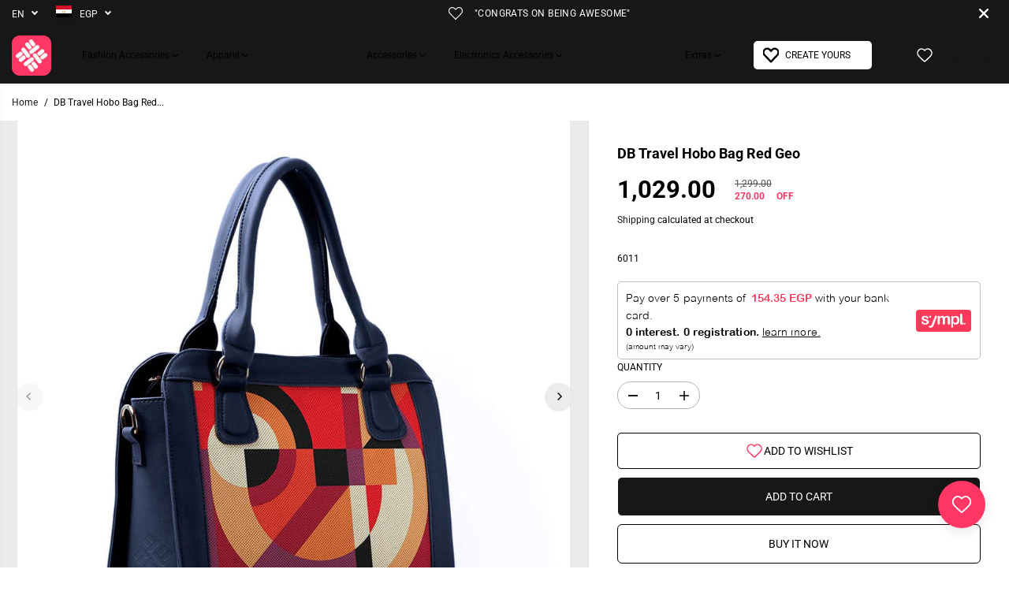

--- FILE ---
content_type: text/css
request_url: https://www.canvaegypt.com/cdn/shop/t/103/assets/common.min.css?v=102695578875422246131767560418
body_size: 4149
content:
*,
 ::after,
 ::before {
    box-sizing: border-box;
    margin: 0;
    padding: 0;
    vertical-align: baseline;
}

*,
 :focus,
 :focus-visible,
 :hover {
    scrollbar-width: thin;
    scrollbar-color: #ddd transparent;
    -webkit-tap-highlight-color: transparent;
}

:not(body)::-webkit-scrollbar {
    width: 5px;
    height: 5px;
}

:not(body)::-webkit-scrollbar-track {
    background: var(--gray);
}

:not(body)::-webkit-scrollbar-thumb {
    background: var(--dark-gray);
}

:not(body)::-webkit-scrollbar-thumb:hover {
    background: var(--dark-gray);
}

a,
abbr,
acronym,
address,
applet,
article,
aside,
audio,
b,
big,
body,
canvas,
caption,
center,
cite,
code,
dd,
del,
details,
dfn,
div,
dl,
dt,
em,
embed,
fieldset,
figcaption,
figure,
footer,
form,
h1,
h2,
h3,
h4,
h5,
h6,
header,
hgroup,
html,
i,
iframe,
img,
ins,
kbd,
label,
legend,
li,
mark,
menu,
nav,
object,
ol,
output,
p,
pre,
q,
ruby,
s,
samp,
section,
small,
span,
strike,
strong,
sub,
summary,
sup,
table,
tbody,
td,
tfoot,
th,
thead,
time,
tr,
tt,
u,
ul,
var,
video {
    margin: 0;
    padding: 0;
    border: 0;
    vertical-align: baseline;
}

blockquote {
    border-left: 2px solid var(--colorTextBody);
    padding-left: 15px;
    margin: 16px 40px;
}

details>summary {
    list-style: none;
}

details>summary::-webkit-details-marker {
    display: none;
}

html {
    margin: 0;
    padding: 0;
    box-sizing: border-box;
    text-size-adjust: 100%;
    hanging-punctuation: first;
    -ms-overflow-style: scrollbar;
    -ms-text-size-adjust: 100%;
    -webkit-text-size-adjust: 100%;
    font-kerning: normal;
    font-size: var(--text);
    scrollbar-gutter: stable;
}

body {
    background-color: var(--primaryColorBody);
    color: var(--colorTextBody);
    scroll-behavior: smooth;
    line-height: var(--base_line_height);
    font-family: var(--font-family);
    font-weight: var(--body-font-weight);
    font-size: var(--text);
    letter-spacing: var(--base_spacing);
    word-break: break-word;
    scrollbar-gutter: stable;
}

/* body.mega-menu-open {
    padding-right: var(--scrollbar-width);
} */

*:not(a, a *, h1, h2, h3, h4, h5, h6, svg, svg *, .rich-editor-text-content *, .button, font) {
    color: var(--colorTextBody);
}

select option {
    color: #000!important;
}

a img,
fieldset,
img {
    border: none;
}

form button[type="submit"]:not([name="checkout"]) {
    position: relative;
}

input[type="email"],
input[type="number"],
input[type="password"],
input[type="search"],
input[type="text"],
select,
textarea {
    -webkit-appearance: none;
    -moz-appearance: none;
    appearance: none;
}

input[type="number"] {
    -moz-appearance: textfield;
}

button,
input[type="submit"] {
    cursor: pointer;
}

button[disabled] {
    opacity: 0.5;
    pointer-events: none;
    cursor: default;
}

button::-moz-focus-inner,
input[type="submit"]::-moz-focus-inner {
    padding: 0;
    border: 0;
}

button,
input {
    margin: 0;
    padding: 0;
    border: 0;
}

button {
    background-color: transparent;
    font-family: var(--buttonFontFamily);
}

textarea {
    resize: none;
    min-height: 100px;
    overflow: auto;
}

a,
a:focus:not(:focus-visible),
button,
div,
h1,
h2,
h3,
h4,
h5,
h6,
input,
select,
span,
textarea {
    outline: 0;
}

ul:not(.list-unstyled),
ol:not(.list-unstyled) {
    padding-left: 1rem;
}

.list-unstyled {
    list-style-type: none;
}
.yv-subheading {
    color: var(--subheading_color);
}
h1,
h2,
h3,
h4,
h5,
h6,
.heading-style {
    font-style: var(--heading-font-style);
    letter-spacing: var(--heading_spacing);
    color: var(--heading_color);
    font-family: var(--heading-font-family);
    line-height: var(--heading_line_height);
    font-weight: var(--heading-font-weight);
    text-transform: var(--headingTextTransform);
}

.heading-font {
    font-style: var(--heading-font-style);
    letter-spacing: var(--heading_spacing);
    font-family: var(--heading-font-family);
    line-height: var(--heading_line_height);
    font-weight: var(--heading-font-weight);
    text-transform: var(--headingTextTransform);
}

.body-font {
    line-height: var(--base_line_height);
    font-family: var(--font-family);
    font-weight: var(--body-font-weight);
    letter-spacing: var(--base_spacing);
}

.accent-font {
    font-style: var(--accent-font-style);
    letter-spacing: var(--accent_spacing);
    font-family: var(--accent-font-family);
    line-height: var(--accent_line_height);
    font-weight: var(--accent-font-weight);
}

h1,
.h1 {
    font-size: calc( var(--heading_base_size) * 36px);
}

h2,
.h2 {
    font-size: calc( var(--heading_base_size) * 26px);
}

h3,
.h3 {
    font-size: calc( var(--heading_base_size) * 24px);
}

h4,
.h4 {
    font-size: calc( var(--heading_base_size) * 22px);
}

h5,
.h5 {
    font-size: calc( var(--heading_base_size) * 20px);
}

h6,
.h6 {
    font-size: calc( var(--heading_base_size) * 18px);
}

.text-xsmall {
    font-size: var(--xsmallText);
}

.text-small {
    font-size: var(--smallText);
}

.text {
    font-size: var(--text);
}

.text-medium {
    font-size: var(--mediumText)!important;
}

.text-large {
    font-size: var(--largeText)!important;
}

.text-xlarge {
    font-size: var(--xlargeText)!important;
}

a {
    text-decoration: none;
    color: var(--theme-color);
    cursor: pointer;
}

small,
sub,
sup {
    font-size: 95%;
}

iframe,
img {
    max-width: 100%;
}

table {
    border-spacing: 0;
    border-collapse: collapse;
    width: 100%;
    border: 1px solid var(--colorXXlightTextBody);
}

tbody:not([data-cart-items]) tr th {
    border: 1px solid var(--colorXXlightTextBody);
}

table thead {
    border-bottom: 1px solid var(--colorXXlightTextBody);
    background-color: var(--theme-light-color);
}

tr th {
    padding: 16px 20px;
    text-align: left;
}

tr td {
    line-height: 1;
    border: none;
    padding: 22px;
    text-align: left;
    font-size: var(--text);
    vertical-align: middle;
    border: 1px solid var(--colorXXlightTextBody);
}

html.no-js .no-js-visible {
    display: block !important;
}

.hidden {
    display: none !important;
}

.visually-hidden {
    display: none !important;
}

.yv-visually-hidden {
    position: absolute !important;
    overflow: hidden;
    width: 1px;
    height: 1px;
    margin: -1px;
    padding: 0;
    border: 0;
    clip: rect(0 0 0 0);
    word-wrap: normal !important;
}

.cursor-pointer {
    cursor: pointer;
}

.white-text {
    color: #fff;
}

.text-left {
    text-align: left;
}

.text-right {
    text-align: right;
}

.text-center {
    text-align: center;
}

.container,
.container-fluid,
.custom-container {
    width: 100%;
    padding-right: 20px;
    padding-left: 20px;
    margin-right: auto;
    margin-left: auto;
}

.row {
    display: -ms-flexbox;
    display: flex;
    -ms-flex-wrap: wrap;
    flex-wrap: wrap;
    margin-right: -10px;
    margin-left: -10px;
}

.no-gutters {
    margin-right: 0;
    margin-left: 0;
}

.no-gutters>.col,
.no-gutters>[class*="col-"] {
    padding-right: 0;
    padding-left: 0;
}

.col,
.col-1,
.col-10,
.col-11,
.col-12,
.col-2,
.col-3,
.col-4,
.col-5,
.col-6,
.col-7,
.col-8,
.col-9,
.col-auto,
.col-lg,
.col-lg-1,
.col-lg-10,
.col-lg-11,
.col-lg-12,
.col-lg-2,
.col-lg-3,
.col-lg-4,
.col-lg-5,
.col-lg-6,
.col-lg-7,
.col-lg-8,
.col-lg-9,
.col-lg-auto,
.col-md,
.col-md-1,
.col-md-10,
.col-md-11,
.col-md-12,
.col-md-2,
.col-md-3,
.col-md-4,
.col-md-5,
.col-md-6,
.col-md-7,
.col-md-8,
.col-md-9,
.col-md-auto,
.col-sm,
.col-sm-1,
.col-sm-10,
.col-sm-11,
.col-sm-12,
.col-sm-2,
.col-sm-3,
.col-sm-4,
.col-sm-5,
.col-sm-6,
.col-sm-7,
.col-sm-8,
.col-sm-9,
.col-sm-auto,
.col-xl,
.col-xl-1,
.col-xl-10,
.col-xl-11,
.col-xl-12,
.col-xl-2,
.col-xl-3,
.col-xl-4,
.col-xl-5,
.col-xl-6,
.col-xl-7,
.col-xl-8,
.col-xl-9,
.col-xl-auto {
    position: relative;
    width: 100%;
    max-width: 100%;
    padding-right: 10px;
    padding-left: 10px;
}

.col {
    -ms-flex-preferred-size: 0;
    flex-basis: 0;
    -ms-flex-positive: 1;
    flex-grow: 1;
    max-width: 100%;
}

.col-auto {
    -ms-flex: 0 0 auto;
    flex: 0 0 auto;
    width: auto;
    max-width: 100%;
}

.col-1 {
    -ms-flex: 0 0 8.333333%;
    flex: 0 0 8.333333%;
    max-width: 8.333333%;
}

.col-2 {
    -ms-flex: 0 0 16.666667%;
    flex: 0 0 16.666667%;
    max-width: 16.666667%;
}

.col-3 {
    -ms-flex: 0 0 25%;
    flex: 0 0 25%;
    max-width: 25%;
}

.col-4 {
    -ms-flex: 0 0 33.333333%;
    flex: 0 0 33.333333%;
    max-width: 33.333333%;
}

.col-5 {
    -ms-flex: 0 0 41.666667%;
    flex: 0 0 41.666667%;
    max-width: 41.666667%;
}

.col-6 {
    -ms-flex: 0 0 50%;
    flex: 0 0 50%;
    max-width: 50%;
}

.col-7 {
    -ms-flex: 0 0 58.333333%;
    flex: 0 0 58.333333%;
    max-width: 58.333333%;
}

.col-8 {
    -ms-flex: 0 0 66.666667%;
    flex: 0 0 66.666667%;
    max-width: 66.666667%;
}

.col-9 {
    -ms-flex: 0 0 75%;
    flex: 0 0 75%;
    max-width: 75%;
}

.col-10 {
    -ms-flex: 0 0 83.333333%;
    flex: 0 0 83.333333%;
    max-width: 83.333333%;
}

.col-11 {
    -ms-flex: 0 0 91.666667%;
    flex: 0 0 91.666667%;
    max-width: 91.666667%;
}

.col-12 {
    -ms-flex: 0 0 100%;
    flex: 0 0 100%;
    max-width: 100%;
}

label {
    padding-bottom: 4px;
    display: inline-block;
    font-family: var(--heading-font-family);
    text-transform: uppercase;
}

.form-group {
    margin-bottom: 20px;
}

.form-group label {
    display: flex;
    width: 100%;
}

.form-control,
.product_custom_liquid input,
.rich-text-description input,
textarea {
    display: block;
    width: 100%;
    background-color: transparent;
    border: 1px solid var(--colorXlightTextBody);
    padding: 12px 15px;
    min-height: 49px;
    font-size: var(--text);
    color: var(--colorTextBody);
    font-family: var(--font-family);
    border-radius: var(--inputRadius);
}

.form-control::placeholder,
.product_custom_liquid input::placeholder {
    color: #6c757d;
    position: relative;
}

.form-control:focus,
.form-control:focus-visible,
.product_custom_liquid input:focus,
.product_custom_liquid input:focus-visible,
select:focus,
select:focus-visible {
    outline: 0;
    border-color: var(--colorTextBody) !important;
}

select {
    padding: 12px;
    padding-right: 30px;
    min-height: 30px;
    font-size: var(--text);
    letter-spacing: 0.5px;
    font-family: var(--font-family);
    border-radius: var(--layoutRadius);
    min-width: 140px;
    color: var(--colorTextBody);
    cursor: pointer;
    font-family: var(--font-family);
    border-color: var(--colorLightTextBody);
    -webkit-appearance: none;
    background: transparent url(https://cdn.shopify.com/s/files/1/0597/9668/5009/files/select-arrow-black.png?v=1649157281) no-repeat 91% 50%/9px;
}

.error-text {
    color: red;
    font-size: var(--smallText);
    margin-top: 5px;
    display: block;
}

.success-text {
    background-color: #e4f3ef;
    padding: 4px 13px 4px;
    color: var(--green);
    display: inline-block;
    font-size: var(--smallText);
    margin-bottom: 10px;
    border-radius: var(--layoutRadius);
}

.yv-page-description-wrapper {
    padding: 50px 0;
}

.page-description {
    margin-bottom: 20px;
}

.page-description p {
    margin-bottom: 15px;
}

.page-description img {
    display: block;
    max-width: 100%;
    float: none;
}

.banner-placeholder {
    height: 100%;
}

.banner-placeholder .placeholder-svg {
    fill: var(--theme-color);
    width: 100%;
    height: 100%;
    object-fit: cover;
    opacity: 0.35;
}

.yv-banner-image .placeholder-svg {
    opacity: 0.15;
}

.placeholder-svg {
    fill: var(--theme-color);
    width: 100%;
    height: 100%;
    opacity: 0.35;
}

.image-wrapper .placeholder-svg {
    position: absolute;
    left: 0;
    top: 0;
    width: 100%;
    height: 100%;
}

.video-wrapper video {
    position: absolute;
    top: 50%;
    left: 50%;
    transform: translate(-50%, -50%);
    width: 100%;
    height: 100%;
    object-fit: cover;
}

.placeholder-svg-custom {
    width: 40%;
    height: 40%;
    display: block;
    margin: 0 auto;
    fill: var(--theme-color);
    opacity: 0.35;
}

.custom-checkbox {
    display: inline-block;
    position: relative;
    padding-left: 25px;
    margin-bottom: 0;
    cursor: pointer;
    font-size: 13px;
    line-height: 18px;
    padding-bottom: 0;
}

.custom-checkbox input {
    position: absolute;
    opacity: 0;
    cursor: pointer;
    height: 100%;
    width: 100%;
    left: 0;
    z-index: 1;
}

.checkmark {
    position: absolute;
    top: 0;
    left: 0;
    height: 18px;
    width: 18px;
    background-color: var(--gray);
    border-radius: var(--layoutRadius);
}

.custom-checkbox input:checked~.checkmark {
    background-color: var(--colorTextBody);
}

.checkmark:after {
    content: "";
    position: absolute;
    display: none;
}

.custom-checkbox input:checked~.checkmark:after {
    display: block;
}

.custom-checkbox .checkmark:after {
    left: 6px;
    top: 3px;
    width: 6px;
    height: 10px;
    border: solid var(--primaryColorBody);
    border-width: 0 2px 2px 0;
    -webkit-transform: rotate(45deg);
    -ms-transform: rotate(45deg);
    transform: rotate(45deg);
}

.flickity-button:focus,
*:focus-visible {
    outline: 2px solid var(--colorTextBody);
    outline-offset: 2px;
    transition: unset !important;
    z-index: 1;
}

.focus-inside:focus-visible {
    outline-offset: -2px;
}

.pdp-action-container .shopify-payment-button__button:focus-visible {
    z-index: unset;
}

*:focus:not(:focus-visible),
button:focus:not(:focus-visible) {
    outline: none;
}

shopify-accelerated-checkout, shopify-accelerated-checkout-cart {
	--shopify-accelerated-checkout-button-block-size: 48px;
}
shopify-accelerated-checkout, shopify-accelerated-checkout-cart {
	--shopify-accelerated-checkout-button-block-size: 48px;
	--shopify-accelerated-checkout-button-border-radius: var(--buttonRadius);
	--shopify-accelerated-checkout-button-box-shadow: none;
}


.quantity input:focus,
.quantity input:focus-visible,
textarea:focus,
textarea:focus-visible {
    outline: 0;
    border: 1px solid var(--colorTextBody) !important;
}

input:focus:not(:focus-visible),
select:focus:not(:focus-visible),
textarea:focus:not(:focus-visible) {
    outline: 0;
}

.skip-to-content-link:focus,
.skip-to-content-link:focus-visible {
    width: auto;
    height: auto;
    clip: auto;
    z-index: 9;
    top: 10px;
    left: 10px;
    outline-color: #fff;
}

.d-pt-5 {
    padding-top: 5px;
}

.d-pt-10 {
    padding-top: 10px;
}

.d-pt-15 {
    padding-top: 15px;
}

.d-pt-20 {
    padding-top: 20px;
}

.d-pt-25 {
    padding-top: 25px;
}

.d-pt-30 {
    padding-top: 30px;
}

.d-pt-35 {
    padding-top: 35px;
}

.d-pt-40 {
    padding-top: 40px;
}

.d-pt-45 {
    padding-top: 45px;
}

.d-pt-50 {
    padding-top: 50px;
}

.d-pt-55 {
    padding-top: 55px;
}

.d-pt-60 {
    padding-top: 60px;
}

.d-pt-65 {
    padding-top: 65px;
}

.d-pt-70 {
    padding-top: 70px;
}

.d-pt-75 {
    padding-top: 75px;
}

.d-pt-80 {
    padding-top: 80px;
}

.d-pt-85 {
    padding-top: 85px;
}

.d-pt-90 {
    padding-top: 90px;
}

.d-pt-95 {
    padding-top: 95px;
}

.d-pt-100 {
    padding-top: 100px;
}

.d-pb-5 {
    padding-top: 5px;
}

.d-pb-10 {
    padding-top: 10px;
}

.d-pb-15 {
    padding-top: 15px;
}

.d-pb-20 {
    padding-top: 20px;
}

.d-pb-25 {
    padding-top: 25px;
}

.d-pb-30 {
    padding-top: 30px;
}

.d-pb-35 {
    padding-top: 35px;
}

.d-pb-40 {
    padding-top: 40px;
}

.d-pb-45 {
    padding-top: 45px;
}

.d-pb-50 {
    padding-top: 50px;
}

.d-pb-55 {
    padding-top: 55px;
}

.d-pb-60 {
    padding-top: 60px;
}

.d-pb-65 {
    padding-top: 65px;
}

.d-pb-70 {
    padding-top: 70px;
}

.d-pb-75 {
    padding-top: 75px;
}

.d-pb-80 {
    padding-top: 80px;
}

.d-pb-85 {
    padding-top: 85px;
}

.d-pb-90 {
    padding-top: 90px;
}

.d-pb-95 {
    padding-top: 95px;
}

.d-pb-100 {
    padding-top: 100px;
}

.m-pt-5 {
    padding-top: 5px;
}

.m-pt-10 {
    padding-top: 10px;
}

.m-pt-15 {
    padding-top: 15px;
}

.m-pt-20 {
    padding-top: 20px;
}

.m-pt-25 {
    padding-top: 25px;
}

.m-pt-30 {
    padding-top: 30px;
}

.m-pt-35 {
    padding-top: 35px;
}

.m-pt-40 {
    padding-top: 40px;
}

.m-pt-45 {
    padding-top: 45px;
}

.m-pt-50 {
    padding-top: 50px;
}

.m-pt-55 {
    padding-top: 55px;
}

.m-pt-60 {
    padding-top: 60px;
}

.m-pt-65 {
    padding-top: 65px;
}

.m-pt-70 {
    padding-top: 70px;
}

.m-pt-75 {
    padding-top: 75px;
}

.m-pt-80 {
    padding-top: 80px;
}

.m-pt-85 {
    padding-top: 85px;
}

.m-pt-90 {
    padding-top: 90px;
}

.m-pt-95 {
    padding-top: 95px;
}

.m-pt-100 {
    padding-top: 100px;
}

.m-pb-5 {
    padding-top: 5px;
}

.m-pb-10 {
    padding-top: 10px;
}

.m-pb-15 {
    padding-top: 15px;
}

.m-pb-20 {
    padding-top: 20px;
}

.m-pb-25 {
    padding-top: 25px;
}

.m-pb-30 {
    padding-top: 30px;
}

.m-pb-35 {
    padding-top: 35px;
}

.m-pb-40 {
    padding-top: 40px;
}

.m-pb-45 {
    padding-top: 45px;
}

.m-pb-50 {
    padding-top: 50px;
}

.m-pb-55 {
    padding-top: 55px;
}

.m-pb-60 {
    padding-top: 60px;
}

.m-pb-65 {
    padding-top: 65px;
}

.m-pb-70 {
    padding-top: 70px;
}

.m-pb-75 {
    padding-top: 75px;
}

.m-pb-80 {
    padding-top: 80px;
}

.m-pb-85 {
    padding-top: 85px;
}

.m-pb-90 {
    padding-top: 90px;
}

.m-pb-95 {
    padding-top: 95px;
}

.m-pb-100 {
    padding-top: 100px;
}

.position-static {
    position: static !important;
}

.position-relative {
    position: relative !important;
}

.position-absolute {
    position: absolute !important;
}

.position-fixed {
    position: fixed !important;
}

.top-left {
    top: 17px;
    left: 17px;
}

.top-center {
    top: 17px;
    left: 50%;
    transform: translateX(-50%);
}

.top-right {
    top: 17px;
    right: 17px;
}

.center-left {
    top: 50%;
    left: 17px;
    transform: translateY(-50%);
}

.center {
    top: 50%;
    left: 50%;
    transform: translate(-50%, -50%);
}

.center-right {
    top: 50%;
    right: 17px;
    transform: translateY(-50%);
}

.bottom-left {
    bottom: 17px;
    left: 17px;
}

.bottom-center {
    bottom: 17px;
    left: 50%;
    transform: translateX(-50%);
}

.bottom-right {
    bottom: 17px;
    right: 17px;
}

.primary-bg {
    background: var(--primaryColorBody);
}

.secondary-bg {
    background: var(--secondaryColorBody);
}

.tertiary-bg {
    background: var(--tertiaryColorBody);
}

.gradient-bg {
    background: var(--gradientColorBody);
}

.d-none {
    display: none !important;
}

.d-inline {
    display: inline !important;
}

.d-inline-block {
    display: inline-block !important;
}

.d-block {
    display: block !important;
}

.d-table {
    display: table !important;
}

.d-table-row {
    display: table-row !important;
}

.d-table-cell {
    display: table-cell !important;
}

.d-flex {
    display: -ms-flexbox !important;
    display: flex !important;
}

.d-inline-flex {
    display: -ms-inline-flexbox !important;
    display: inline-flex !important;
}

.justify-content-start {
    -ms-flex-pack: start;
    justify-content: flex-start;
}

.justify-content-end {
    -ms-flex-pack: end;
    justify-content: flex-end;
}

.justify-content-center {
    -ms-flex-pack: center;
    justify-content: center;
}

.justify-content-between {
    -ms-flex-pack: justify;
    justify-content: space-between;
}

.justify-content-around {
    -ms-flex-pack: distribute;
    justify-content: space-around;
}

.align-items-start {
    -ms-flex-align: start;
    align-items: flex-start;
}

.align-items-end {
    -ms-flex-align: end;
    align-items: flex-end;
}

.align-items-center {
    -ms-flex-align: center;
    align-items: center;
}

ul.yv-product-meta,
.yv-content-body ul.yv-product-meta {
    padding-left: 0;
}


/* code added on 10 oct by neha  */
.horizontal-products .animated-grid {
    display: grid;
    grid-template-columns: 1fr 1fr;
    column-gap: 15px;
}

/* code added on 10 oct by neha end  */
@media (min-width: 576px) {
    .col-sm {
        -ms-flex-preferred-size: 0;
        flex-basis: 0;
        -ms-flex-positive: 1;
        flex-grow: 1;
        max-width: 100%;
    }
    .col-sm-auto {
        -ms-flex: 0 0 auto;
        flex: 0 0 auto;
        width: auto;
        max-width: 100%;
    }
    .col-sm-1 {
        -ms-flex: 0 0 8.333333%;
        flex: 0 0 8.333333%;
        max-width: 8.333333%;
    }
    .col-sm-2 {
        -ms-flex: 0 0 16.666667%;
        flex: 0 0 16.666667%;
        max-width: 16.666667%;
    }
    .col-sm-3 {
        -ms-flex: 0 0 25%;
        flex: 0 0 25%;
        max-width: 25%;
    }
    .col-sm-4 {
        -ms-flex: 0 0 33.333333%;
        flex: 0 0 33.333333%;
        max-width: 33.333333%;
    }
    .col-sm-5 {
        -ms-flex: 0 0 41.666667%;
        flex: 0 0 41.666667%;
        max-width: 41.666667%;
    }
    .col-sm-6 {
        -ms-flex: 0 0 50%;
        flex: 0 0 50%;
        max-width: 50%;
    }
    .col-sm-7 {
        -ms-flex: 0 0 58.333333%;
        flex: 0 0 58.333333%;
        max-width: 58.333333%;
    }
    .col-sm-8 {
        -ms-flex: 0 0 66.666667%;
        flex: 0 0 66.666667%;
        max-width: 66.666667%;
    }
    .col-sm-9 {
        -ms-flex: 0 0 75%;
        flex: 0 0 75%;
        max-width: 75%;
    }
    .col-sm-10 {
        -ms-flex: 0 0 83.333333%;
        flex: 0 0 83.333333%;
        max-width: 83.333333%;
    }
    .col-sm-11 {
        -ms-flex: 0 0 91.666667%;
        flex: 0 0 91.666667%;
        max-width: 91.666667%;
    }
    .col-sm-12 {
        -ms-flex: 0 0 100%;
        flex: 0 0 100%;
        max-width: 100%;
    }
    .d-sm-none {
        display: none !important;
    }
    .d-sm-inline {
        display: inline !important;
    }
    .d-sm-inline-block {
        display: inline-block !important;
    }
    .d-sm-block {
        display: block !important;
    }
    .d-sm-table {
        display: table !important;
    }
    .d-sm-table-row {
        display: table-row !important;
    }
    .d-sm-table-cell {
        display: table-cell !important;
    }
    .d-sm-flex {
        display: -ms-flexbox !important;
        display: flex !important;
    }
    .d-sm-inline-flex {
        display: -ms-inline-flexbox !important;
        display: inline-flex !important;
    }
    .container,
    .container-fluid,
    .custom-container {
        padding-right: 15px;
        padding-left: 15px;
    }
}

@media (min-width: 768px) {
    .col-md {
        -ms-flex-preferred-size: 0;
        flex-basis: 0;
        -ms-flex-positive: 1;
        flex-grow: 1;
        max-width: 100%;
    }
    .col-md-auto {
        -ms-flex: 0 0 auto;
        flex: 0 0 auto;
        width: auto;
        max-width: 100%;
    }
    .col-md-1 {
        -ms-flex: 0 0 8.333333%;
        flex: 0 0 8.333333%;
        max-width: 8.333333%;
    }
    .col-md-2 {
        -ms-flex: 0 0 16.666667%;
        flex: 0 0 16.666667%;
        max-width: 16.666667%;
    }
    .col-md-3 {
        -ms-flex: 0 0 25%;
        flex: 0 0 25%;
        max-width: 25%;
    }
    .col-md-4 {
        -ms-flex: 0 0 33.333333%;
        flex: 0 0 33.333333%;
        max-width: 33.333333%;
    }
    .col-md-5 {
        -ms-flex: 0 0 41.666667%;
        flex: 0 0 41.666667%;
        max-width: 41.666667%;
    }
    .col-md-6 {
        -ms-flex: 0 0 50%;
        flex: 0 0 50%;
        max-width: 50%;
    }
    .col-md-7 {
        -ms-flex: 0 0 58.333333%;
        flex: 0 0 58.333333%;
        max-width: 58.333333%;
    }
    .col-md-8 {
        -ms-flex: 0 0 66.666667%;
        flex: 0 0 66.666667%;
        max-width: 66.666667%;
    }
    .col-md-9 {
        -ms-flex: 0 0 75%;
        flex: 0 0 75%;
        max-width: 75%;
    }
    .col-md-10 {
        -ms-flex: 0 0 83.333333%;
        flex: 0 0 83.333333%;
        max-width: 83.333333%;
    }
    .col-md-11 {
        -ms-flex: 0 0 91.666667%;
        flex: 0 0 91.666667%;
        max-width: 91.666667%;
    }
    .col-md-12 {
        -ms-flex: 0 0 100%;
        flex: 0 0 100%;
        max-width: 100%;
    }
    .d-md-none {
        display: none !important;
    }
    .d-md-inline {
        display: inline !important;
    }
    .d-md-inline-block {
        display: inline-block !important;
    }
    .d-md-block {
        display: block !important;
    }
    .d-md-table {
        display: table !important;
    }
    .d-md-table-row {
        display: table-row !important;
    }
    .d-md-table-cell {
        display: table-cell !important;
    }
    .d-md-flex {
        display: -ms-flexbox !important;
        display: flex !important;
    }
    .d-md-inline-flex {
        display: -ms-inline-flexbox !important;
        display: inline-flex !important;
    }
    .container-fluid {
        max-width: 95%;
    }
    .container {
        max-width: 950px;
    }
    .container.sm-container {
        max-width: 740px;
    }
    h1,
    .h1 {
        font-size: calc( var(--heading_base_size) * 45px);
    }
    h2,
    .h2 {
        font-size: calc( var(--heading_base_size) * 30px);
    }
    h3,
    .h3 {
        font-size: calc( var(--heading_base_size) * 28px);
    }
    h4,
    .h4 {
        font-size: calc( var(--heading_base_size) * 26px);
    }
    h5,
    .h5 {
        font-size: calc( var(--heading_base_size) * 22px);
    }
    h6,
    .h6 {
        font-size: calc( var(--heading_base_size) * 20px);
    }
    shopify-accelerated-checkout, shopify-accelerated-checkout-cart {
        --shopify-accelerated-checkout-button-block-size: 50px;
    }
    shopify-accelerated-checkout, shopify-accelerated-checkout-cart {
        --shopify-accelerated-checkout-button-block-size: 50px;
    }
    .d-no-gutters {
        margin-right: 0!important;
        margin-left: 0!important;
    }
    
    .d-no-gutters>.col,
    .d-no-gutters>[class*="col-"] {
        padding-right: 0!important;
        padding-left: 0!important;
    }
}

@media (min-width: 992px) {
    .col-lg {
        -ms-flex-preferred-size: 0;
        flex-basis: 0;
        -ms-flex-positive: 1;
        flex-grow: 1;
        max-width: 100%;
    }
    .col-lg-auto {
        -ms-flex: 0 0 auto;
        flex: 0 0 auto;
        width: auto;
        max-width: 100%;
    }
    .col-lg-1 {
        -ms-flex: 0 0 8.333333%;
        flex: 0 0 8.333333%;
        max-width: 8.333333%;
    }
    .col-lg-2 {
        -ms-flex: 0 0 16.666667%;
        flex: 0 0 16.666667%;
        max-width: 16.666667%;
    }
    .col-lg-3 {
        -ms-flex: 0 0 25%;
        flex: 0 0 25%;
        max-width: 25%;
    }
    .col-lg-4 {
        -ms-flex: 0 0 33.333333%;
        flex: 0 0 33.333333%;
        max-width: 33.333333%;
    }
    .col-lg-5 {
        -ms-flex: 0 0 41.666667%;
        flex: 0 0 41.666667%;
        max-width: 41.666667%;
    }
    .col-lg-6 {
        -ms-flex: 0 0 50%;
        flex: 0 0 50%;
        max-width: 50%;
    }
    .col-lg-7 {
        -ms-flex: 0 0 58.333333%;
        flex: 0 0 58.333333%;
        max-width: 58.333333%;
    }
    .col-lg-8 {
        -ms-flex: 0 0 66.666667%;
        flex: 0 0 66.666667%;
        max-width: 66.666667%;
    }
    .col-lg-9 {
        -ms-flex: 0 0 75%;
        flex: 0 0 75%;
        max-width: 75%;
    }
    .col-lg-10 {
        -ms-flex: 0 0 83.333333%;
        flex: 0 0 83.333333%;
        max-width: 83.333333%;
    }
    .col-lg-11 {
        -ms-flex: 0 0 91.666667%;
        flex: 0 0 91.666667%;
        max-width: 91.666667%;
    }
    .col-lg-12 {
        -ms-flex: 0 0 100%;
        flex: 0 0 100%;
        max-width: 100%;
    }
    .d-lg-none {
        display: none !important;
    }
    .d-lg-inline {
        display: inline !important;
    }
    .d-lg-inline-block {
        display: inline-block !important;
    }
    .d-lg-block {
        display: block !important;
    }
    .d-lg-table {
        display: table !important;
    }
    .d-lg-table-row {
        display: table-row !important;
    }
    .d-lg-table-cell {
        display: table-cell !important;
    }
    .d-lg-flex {
        display: -ms-flexbox !important;
        display: flex !important;
    }
    .d-lg-inline-flex {
        display: -ms-inline-flexbox !important;
        display: inline-flex !important;
    }
    .container {
        max-width: 1120px;
    }
    .container.sm-container {
        max-width: 900px;
    }
}

@media (min-width: 1200px) {
    .col-xl {
        -ms-flex-preferred-size: 0;
        flex-basis: 0;
        -ms-flex-positive: 1;
        flex-grow: 1;
        max-width: 100%;
    }
    .col-xl-1 {
        -ms-flex: 0 0 8.333333%;
        flex: 0 0 8.333333%;
        max-width: 8.333333%;
    }
    .col-xl-2 {
        -ms-flex: 0 0 16.666667%;
        flex: 0 0 16.666667%;
        max-width: 16.666667%;
    }
    .col-xl-3 {
        -ms-flex: 0 0 25%;
        flex: 0 0 25%;
        max-width: 25%;
    }
    .col-xl-4 {
        -ms-flex: 0 0 33.333333%;
        flex: 0 0 33.333333%;
        max-width: 33.333333%;
    }
    .col-xl-5 {
        -ms-flex: 0 0 41.666667%;
        flex: 0 0 41.666667%;
        max-width: 41.666667%;
    }
    .col-xl-6 {
        -ms-flex: 0 0 50%;
        flex: 0 0 50%;
        max-width: 50%;
    }
    .col-xl-7 {
        -ms-flex: 0 0 58.333333%;
        flex: 0 0 58.333333%;
        max-width: 58.333333%;
    }
    .col-xl-8 {
        -ms-flex: 0 0 66.666667%;
        flex: 0 0 66.666667%;
        max-width: 66.666667%;
    }
    .col-xl-9 {
        -ms-flex: 0 0 75%;
        flex: 0 0 75%;
        max-width: 75%;
    }
    .col-xl-10 {
        -ms-flex: 0 0 83.333333%;
        flex: 0 0 83.333333%;
        max-width: 83.333333%;
    }
    .col-xl-11 {
        -ms-flex: 0 0 91.666667%;
        flex: 0 0 91.666667%;
        max-width: 91.666667%;
    }
    .col-xl-12 {
        -ms-flex: 0 0 100%;
        flex: 0 0 100%;
        max-width: 100%;
    }
    .d-xl-none {
        display: none !important;
    }
    .d-xl-inline {
        display: inline !important;
    }
    .d-xl-inline-block {
        display: inline-block !important;
    }
    .d-xl-block {
        display: block !important;
    }
    .d-xl-table {
        display: table !important;
    }
    .d-xl-table-row {
        display: table-row !important;
    }
    .d-xl-table-cell {
        display: table-cell !important;
    }
    .d-xl-flex {
        display: -ms-flexbox !important;
        display: flex !important;
    }
    .d-xl-inline-flex {
        display: -ms-inline-flexbox !important;
        display: inline-flex !important;
    }
    .container {
        max-width: 1170px;
    }
    .container.md-container {
        max-width: 1080px;
    }
    .container.sm-container {
        max-width: 1000px;
    }
    h1,
    .h1 {
        font-size: calc( var(--heading_base_size) * 55px);
    }
    h2,
    .h2 {
        font-size: calc( var(--heading_base_size) * 34px);
    }
    h3,
    .h3 {
        font-size: calc( var(--heading_base_size) * 30px);
    }
    h4,
    .h4 {
        font-size: calc( var(--heading_base_size) * 28px);
    }
    h5,
    .h5 {
        font-size: calc( var(--heading_base_size) * 22px);
    }
    h6,
    .h6 {
        font-size: calc( var(--heading_base_size) * 20px);
    }
}

@media (min-width: 1280px) {
    .container {
        max-width: 1300px;
    }
    .container.md-container {
        max-width: 1170px;
    }
}

@media (min-width: 1441px) {
    .container {
        max-width: 1400px;
    }
    .container.md-container {
        max-width: 1300px;
    }
    .container.sm-container {
        max-width: 1250px;
    }
    h5,
    .h5 {
        font-size: calc( var(--heading_base_size) * 24px);
    }
}

@media (min-width: 1800px) {
    .container {
        max-width: 1730px;
    }
    .container.md-container {
        max-width: 1480px;
    }
    .container.sm-container {
        max-width: 1250px;
    }
}

@media (max-width: 1024px) {
     :focus,
     :focus-visible {
        outline-color: transparent !important;
    }
}

@media (max-width:991px) {
    tr th {
        padding: 13px 20px;
    }
    tr td {
        padding: 16px 20px;
    }
    .form-group {
        margin-bottom: 15px
    }
    .form-control {
        padding: 7px 15px;
    }
}

@media (max-width:767px) {
    input,
    select,
    textarea {
        font-size: 16px!important
    }
}

@media (max-width:575px) {
    shopify-accelerated-checkout, shopify-accelerated-checkout-cart {
        --shopify-accelerated-checkout-button-block-size: 42px;
    }
}

--- FILE ---
content_type: text/javascript
request_url: https://www.canvaegypt.com/cdn/shop/t/103/assets/wishlist.js?v=168256941101329306631767560449
body_size: 874
content:
document.addEventListener("DOMContentLoaded",()=>{const wishlistCountElement=document.getElementById("wishlist-count");let wishlist=JSON.parse(localStorage.getItem("wishlist"))||[];function updateWishlistButtonState(button,isAdded){const wishlistText=button.querySelector("#wishlist-button-text"),wishlistIcon=button.querySelector("svg path");wishlistText&&(wishlistText.textContent=isAdded?"REMOVE FROM WISHLIST":"ADD TO WISHLIST"),wishlistIcon&&wishlistIcon.setAttribute("fill",isAdded?"#ff3765":"none"),button.classList.add("animate"),button.addEventListener("animationend",()=>{button.classList.remove("animate")},{once:!0})}function updateWishlistCount(){const count=wishlist.length;wishlistCountElement&&(wishlistCountElement.textContent=count,wishlistCountElement.style.display=count>0?"inline-block":"none")}function trackGA4Event(eventName,eventParams){window.gtag?gtag("event",eventName,eventParams):console.warn(`GA4 not available: Event ${eventName} was not tracked.`)}document.body.addEventListener("click",event=>{const button=event.target.closest("[data-product-handle]");if(!button)return;event.preventDefault();const productHandle=button.dataset.productHandle,productName=button.dataset.productName,productId=button.dataset.productId,productPrice=button.dataset.productPrice,productBrand=button.dataset.productBrand||"CANVAEGYPT",productCategory=button.dataset.productCategory||"Clutches",isAdded=wishlist.includes(productHandle),itemData={item_id:productId,item_name:productName,item_brand:productBrand,item_category:productCategory,price:productPrice};if(!productId||!productName||!productPrice){console.warn("Missing product data:",{productId,productName,productPrice}),alert("This product has missing data and cannot be added to your wishlist.");return}isAdded?(wishlist=wishlist.filter(handle=>handle!==productHandle),trackGA4Event("remove_from_wishlist",{items:[itemData],currency:"EGP",event_category:"engagement",event_label:"Removed from Wishlist"})):(wishlist.push(productHandle),trackGA4Event("add_to_wishlist",{items:[itemData],currency:"EGP",event_category:"engagement",event_label:"Added to Wishlist"})),localStorage.setItem("wishlist",JSON.stringify(wishlist)),updateWishlistButtonState(button,!isAdded),updateWishlistCount()});function initializeWishlistButtons(){document.querySelectorAll("[data-product-handle]").forEach(button=>{const productHandle=button.dataset.productHandle;updateWishlistButtonState(button,wishlist.includes(productHandle))})}function displayWishlistItems(container){if(wishlist.length===0){container.innerHTML="<p>Your wishlist is currently empty.</p>";return}const productPromises=wishlist.map(handle=>fetch(`/products/${handle}.js`).then(response=>response.json()).then(product=>`<div class="wishlist-item">
                        <a href="/products/${product.handle}">
                            <img src="${product.images[0]}" alt="${product.title}" />
                            <p>${product.title}</p>
                            <p>${(product.variants[0].price/100).toFixed(2)} EGP</p>
                        </a>
                        <button onclick="removeFromWishlist('${handle}')" class="remove-wishlist-btn" aria-label="Remove ${product.title} from wishlist">Remove from Wishlist</button>
                        <button onclick="moveToCart('${product.variants[0].id}')" class="move-to-cart-btn" data-variant-id="${product.variants[0].id}">Move to Cart</button>
                    </div>`).catch(()=>`<p>Error loading product with handle ${handle}. Please try again later.</p>`));Promise.all(productPromises).then(items=>{container.innerHTML=items.join("")}).catch(error=>{console.error("Error loading wishlist items:",error)})}window.removeFromWishlist=productHandle=>{wishlist=wishlist.filter(handle=>handle!==productHandle),localStorage.setItem("wishlist",JSON.stringify(wishlist)),updateWishlistCount();const wishlistContainer2=document.getElementById("wishlist-items");wishlistContainer2&&displayWishlistItems(wishlistContainer2)};let cartAdding=!1;window.moveToCart=variantId=>{if(cartAdding)return;cartAdding=!0;const button=document.querySelector(`button[data-variant-id="${variantId}"]`);button.disabled=!0,button.textContent="Adding...",fetch("/cart/add.js",{method:"POST",headers:{"Content-Type":"application/json"},body:JSON.stringify({items:[{id:variantId,quantity:1}]})}).then(response=>{if(!response.ok)throw new Error("Network response was not ok");return response.json()}).then(()=>{button.textContent="Added to Cart",openCartDrawer()}).catch(error=>{console.error("Error adding item to cart:",error),button.textContent="Move to Cart",button.disabled=!1}).finally(()=>{cartAdding=!1})},initializeWishlistButtons(),updateWishlistCount();const wishlistContainer=document.getElementById("wishlist-items");wishlistContainer&&(displayWishlistItems(wishlistContainer),trackGA4Event("view_wishlist_page",{event_category:"engagement",event_label:"Wishlist Page Viewed"}));const shareWishlistBtn=document.getElementById("share-wishlist-btn");shareWishlistBtn&&shareWishlistBtn.addEventListener("click",()=>{trackGA4Event("share_wishlist",{event_category:"engagement",event_label:"Wishlist Shared"})})});
//# sourceMappingURL=/cdn/shop/t/103/assets/wishlist.js.map?v=168256941101329306631767560449
